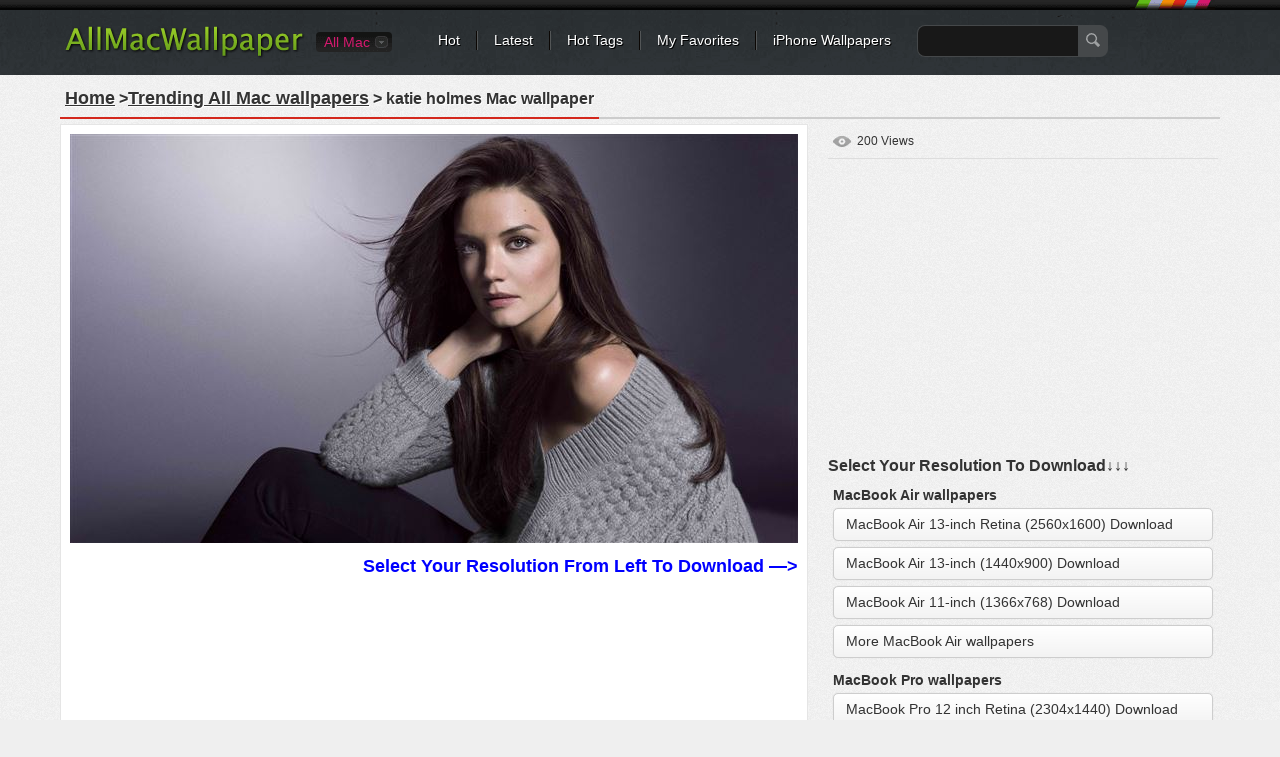

--- FILE ---
content_type: text/html; charset=utf-8
request_url: https://www.allmacwallpaper.com/mac-wallpaper/katie-holmes/26296
body_size: 10886
content:

<!DOCTYPE html PUBLIC "-//W3C//DTD XHTML 1.0 Transitional//EN" "http://www.w3.org/TR/xhtml1/DTD/xhtml1-transitional.dtd">
<html xmlns="http://www.w3.org/1999/xhtml">
<head>
<meta http-equiv="Content-Type" content="text/html; charset=utf-8" />

    <title>katie holmes Mac Wallpaper Download | AllMacWallpaper</title>
    <meta name="description" content="Download katie holmes Mac  Wallpaper, More Popular Mac Wallpapers Free HD Wait For You." />
    <meta name="keywords" content="katie holmes , Mac wallpaper,Mac wallpaper , Celebrities Mac  Wallpaper" />
	<link rel="preload" as="image" href="https://res.allmacwallpaper.com/pic/Thumbnails/26296_728.jpg" fetchpriority="high" type="image/jpeg" >
	<link rel="canonical" href="https://www.allmacwallpaper.com/mac-wallpaper/katie-holmes/26296" />
<meta property="og:title" content="katie holmes mac Wallpapers" />
<meta property="og:type" content="article" />
<meta property="og:url" content="https://www.allmacwallpaper.com/mac-wallpaper/katie-holmes/26296" />
<meta property="og:image" content="//res.allmacwallpaper.com/get/Retina-MacBook-Air-13-inch-wallpapers/katie-holmes-2560x1600/26296-11.jpg" />
<meta property="og:site_name" content="allmacwallpaper" />
<meta property="og:description" content="Free download the katie holmes wallpaper ,beaty your mac book . #Celebrities" /><script type="application/ld+json">{"@context":"http://schema.org","@type":"WebPage","@id":"https://www.allmacwallpaper.com/mac-wallpaper/katie-holmes/26296#webpage","name":"Painting katie holmes Mac Wallpaper Download | AllMacWallpaper","url":"https://www.allmacwallpaper.com/mac-wallpaper/katie-holmes/26296","dateModified":"2022-09-12","datePublished":"2022-09-12","isPartOf":{"@type":"WebSite","@id":"https://www.allmacwallpaper.com/#WebSite","name":"AllMacWallpaper","url":"https://www.allmacwallpaper.com/"},"breadcrumb":{"@type":"BreadcrumbList","@id":"https://www.allmacwallpaper.com/mac-wallpaper/katie-holmes/26296#BreadcrumbList","itemListElement":[{"@type":"ListItem","item":{"@type":"ListItem","@id":"https://www.allmacwallpaper.com/#ListItem","name":"Home","url":"https://www.allmacwallpaper.com/"},"position":1},{"@type":"ListItem","item":{"@type":"ListItem","@id":"https://www.allmacwallpaper.com/mac-wallpapers#ListItem","name":"All Mac Hot Wallpapers","url":"https://www.allmacwallpaper.com/mac-wallpapers"},"position":2},{"@type":"ListItem","item":{"@type":"ListItem","@id":"https://www.allmacwallpaper.com/mac-wallpaper/katie-holmes/26296#ListItem","name":"Painting katie holmes Mac Wallpaper Download | AllMacWallpaper","url":"https://www.allmacwallpaper.com/mac-wallpaper/katie-holmes/26296"},"position":3}]},"primaryImageOfPage":{"@type":"ImageObject","@id":"https://res.allmacwallpaper.com/get/Retina-MacBook-Air-13-inch-wallpapers/katie-holmes-2560x1600/26296-11.jpg#PrimaryImageOfPage","contentUrl":"https://res.allmacwallpaper.com/get/Retina-MacBook-Air-13-inch-wallpapers/katie-holmes-2560x1600/26296-11.jpg","caption":"katie holmes All Mac wallpaper","representativeOfPage":true}}</script>
 
<link rel="dns-prefetch" href="//res.allmacwallpaper.com/" />
<link rel="dns-prefetch" href="//googleads.g.doubleclick.net" />
<link rel="dns-prefetch" href="//pagead2.googlesyndication.com" />
<link rel="dns-prefetch" href="//www.googletagservices.com" />
<link rel="dns-prefetch" href="//www.google-analytics.com" />
<link rel="dns-prefetch" href="//cdn.ampproject.org" />
<link rel="dns-prefetch" href="//adservice.google.com" />
<link rel="dns-prefetch" href="//tpc.googlesyndication.com" />
<link rel="dns-prefetch" href="//ade.googlesyndication.com" />
<link rel="dns-prefetch" href="//stats.g.doubleclick.net" />
<link rel="dns-prefetch" href="//fonts.googleapis.com" />
<link rel="dns-prefetch" href="//www.googletagservices.com" />
<link rel="dns-prefetch" href="//googleads.g.doubleclick.net" />
<style>
/* css reset */
body,div,dl,dt,dd,ul,ol,li,h1,h2,h3,h4,h5,h6,pre,form,fieldset,input,textarea,p,blockquote,th,td,a{ margin:0; padding:0; outline:none;}
h1, h2, h3, h4, h5, h6{ font-weight:normal; font-size:100%;}
address,caption,cite,code,dfn,em,th,var { font-weight:normal; font-style:normal;} 
table{ border-collapse:collapse; border-spacing:0;}
fieldset,img,abbr,acronym{border:0;}
input,textarea,select,button{ font-family:Helvetica, "Lucida Grande", Tahoma, Verdana, Arial, sans-serif; font-size:12px; color:#333;}
caption,th{ text-align:left;}
q:before, q:after{ content: '';}
ul,ol,dl{ list-style:none;}
.clearfix:after{content:"."; display:block; height:0; clear:both; visibility:hidden;}
.clearfix{display:inline-block;}
/* Hide from IE Mac \*/
.clearfix {display:block;}
/* End hide from IE Mac */

.newnav {margin:0px 0 0 60px;}

/*common style*/
body{ background:url(//res.allmacwallpaper.com/content/images/bg_body.png) repeat #EFEFEF; font:normal 12px/1.5 Helvetica, "Lucida Grande", Tahoma, Verdana, Arial, sans-serif; color:#333;}
a:link,a:visited{ text-decoration:none; color:#333;}
a:hover,a:active{ color:#659C1B;}
.noPadding{ padding:0 !important;}
.noMargin{ margin:0 !important;}

.h1L{
            float: left;
            /*display: inline-block;*/
            width: 90%;
            overflow: hidden;
            /*dborder-bottom: 3px solid red;*/
}
.h1L a{margin-right:5px;padding:3px}
.h1R{
            /*display: inline-block;*/
            float: right;
            position: relative;
            width: 10%;
            text-align: right;
}
.h1R span{color:#333;border: 1px solid rgb(27, 149, 224);border-radius: 5px;padding:1px 2px 1px 2px;}
.h1R div{background:url(//res.allmacwallpaper.com/content/images/down20.png?v=1) center no-repeat ;height:16px;}
.spanbtn{color:#333;border: 1px solid #FF0000;border-radius: 5px;padding:1px 5px 1px 5px;font-size:20px;}

/*header*/
#headerWrapper,#header{ height:75px; background:url(//res.allmacwallpaper.com/content/images/bg_header.png) repeat-x #2E3336;}
#header{ width:1200px; margin:0 auto;}
.logo{ float:left; margin:25px 0 0 25px;}
.nav{ margin:0 25px 0 300px; padding-top:31px; background:url(//res.allmacwallpaper.com/content/images/sprites.png) no-repeat right -40px;}
.nav li{ float:left; background:url(//res.allmacwallpaper.com/content/images/sprites.png) no-repeat right 0; padding:0 18px 0 16px; line-height:18px; white-space:nowrap;}
.nav li.last{ background:none; padding-right:0;}
.nav a{ color:#FFF; font-size:14px; text-shadow:#000 1px 1px 0;}
.nav a:hover{ color:#FF0;}
.search{ float:left; margin:-6px 0 0 10px;}
.searchInput{ float:left; border:1px solid #45484A; background:#181818; padding:5px; height:20px; width:150px; border-radius:8px 0 0 8px; -moz-border-radius:8px 0 0 8px; border-right:none; color:#CCC; font-size:14px;}
.searchBtn{ float:left; background:url(//res.allmacwallpaper.com/content/images/sprites.png) no-repeat -662px 8px #45484A; height:32px; width:30px; border:none; border-radius:0 8px 8px 0; -moz-border-radius:0 8px 8px 0; padding:0; cursor:pointer;}

.siteSwitch{ float:left; margin:32px 30px 0 10px; position:relative; z-index:1; font-size:14px;}
.siteSwitch .current{ cursor:pointer; float:left; height:20px; color:#D41A6E; padding:0 22px 0 8px; background:url(//res.allmacwallpaper.com/content/images/sprites.png?v0319) no-repeat right -420px; border-radius:4px; -moz-border-radius:4px; line-height:20px; min-width:30px;}
.siteSwitch .current:hover{ color:#FF0; background-position:right -450px;}
.siteSwitch .selector{ position:absolute; top:-4px; left:0; width:118px; padding:2px 0; border:1px solid #000; background-color:#131313; background-image:-webkit-gradient(linear,left top,left bottom,from(#131313),to(#242424)); background-image:-webkit-linear-gradient(top,#131313,#242424); background-image:-moz-linear-gradient(top,#131313,#242424); background-image:-ms-linear-gradient(top,#131313,#242424); background-image:-o-linear-gradient(top,#131313,#242424); background-image:linear-gradient(top,#131313,#242424); border-radius:4px; -moz-border-radius:4px;}
.siteSwitch .selector li{ line-height:18px; overflow:hidden; padding:1px 0;}
.siteSwitch .selector a{ display:block; height:20px; color:#D41A6E; text-indent:6px;}
.siteSwitch .selector a:hover{ background:#000; color:#FF0;}

.deviceSelector{ margin:15px 25px 0 25px; background:#FFF; border:1px solid #E5E5E5; text-shadow:#FFF 1px 1px 0; border-radius:6px; padding:15px; text-align:center; position:relative; z-index:1;}
.deviceArrow{ display:block; position:absolute; top:-35px; left:270px; width:45px; height:50px; background:url(//res.allmacwallpaper.com/content/images/device_arrow.png) no-repeat;}
.deviceSelector dt{ font-size:15px; padding-bottom:10px;}
.deviceSelector dd{ display:inline-block; +display:inline; zoom:1; padding:0 5px; white-space:nowrap; font-size:13px;}
.deviceSelector dd a{ float:left; border:1px solid #FFF; border-radius:5px; padding:80px 8px 5px 8px; display:block; background:url(//res.allmacwallpaper.com/content/images/devices.jpg) no-repeat;}
.deviceSelector dd a:hover{ border:1px solid #E1E1E1;}
.deviceSelector .s1 a{ background-position:center 0;}
.deviceSelector .s2 a{ background-position:center -100px;}
.deviceSelector .s3 a{ background-position:center -200px;}
.deviceSelector .s4 a{ background-position:center -300px;}

/*footer*/
#footerWrapper{ background:url(//res.allmacwallpaper.com/content/images/bg_footer.png) repeat-x #4B4F53; height:80px; margin-top:25px;}
#footer{ width:1160px; background:url(//res.allmacwallpaper.com/content/images/bg_footer.png) repeat-x #4B4F53; height:80px; margin:10px auto 0 auto; color:#AAA; text-shadow:#333 1px 1px 0; white-space:nowrap;}
#footer ul{ height:80px; overflow:hidden; margin:0 auto; }
#footer li{ float:left; margin-top:18px;}
#footer li ul{ width:auto; height:auto; line-height:1.2; padding:5px 0; margin-right:20px;}
#footer li li{ border-left:1px solid #666; padding:0 12px; margin:0 0 3px 0;}
#footer li li.first{ padding-left:0; border-left:none;}
#footer a{ color:#DDD;}
#footer a:hover{ color:#FF0;}
#footer .socialBtn { margin:18px 6px 0 6px; height:32px;}
#footer .socialBtn a{ display:block; width:32px; height:32px; text-indent:-999em; overflow:hidden; background:url(//res.allmacwallpaper.com/content/images/sprites.png) no-repeat;}
#footer .s1 a{ background-position:-280px 0;}
#footer .s2 a{ background-position:-320px 0;}
#footer a.go2Top{ float:right; margin:-96px 0 0 0; width:55px; height:32px; background:url(//res.allmacwallpaper.com/content/images/sprites.png) no-repeat -360px 0; color:#FFF; text-shadow:#000 1px 1px 0; text-indent:20px; line-height:20px;}
#footer a.go2Top:hover{ color:#FF0;}

/*main*/
#wrapper{ min-height:640px; margin:0 auto; width:1200px; padding-bottom:10px;}
.filters{ margin:15px 20px 0 20px; background:url(//res.allmacwallpaper.com/content/images/bg_filters.png) repeat #F4F4F4; border:1px solid #E5E5E5; text-shadow:#FFF 1px 1px 0; padding:10px 15px;}
.resultNum{ float:left; padding:2px 3px; font-size:24px; font-family:Georgia;}
.resultInfo{ float:left; padding:2px 15px;}
.resultInfo strong{ font-size:14px;}
.filtersCol{ float:right; margin:5px 0;}
.filtersCol dl{ float:left; height:28px; padding:2px 0; border-radius:5px; -moz-border-radius:5px; background:url(//res.allmacwallpaper.com/content/images/sprites.png) no-repeat right -120px; margin-right:8px;  position:relative; z-index:100;}
.filtersCol dt{ float:left; height:28px; border-radius:5px 0 0 5px; -moz-border-radius:5px 0 0 5px; background:url(//res.allmacwallpaper.com/content/images/sprites.png) no-repeat right -160px; line-height:28px; color:#F0F0F0; padding:0 8px; text-shadow:#333 1px 1px 0;}
.filtersCol dd.selected{ float:left; height:26px; background:url(//res.allmacwallpaper.com/content/images/sprites.png) no-repeat right -200px; border:1px solid #B3B3B3; border-left:none; border-radius:0 5px 5px 0; -moz-border-radius:0 5px 5px 0; margin-right:-2px;}
.filtersCol dd.selected a{ display:block; height:26px; padding:0 20px 0 8px; line-height:26px; min-width:32px;}
.filtersCol dd.cate a{ min-width:45px;}
.filtersCol .filter{ clear:both;}
.filtersCol .filter ul{ visibility:hidden; min-width:100%; background:#FEFEFE; border:1px solid #B3B3B3; border-top:none; position:absolute; z-index:100; top:29px; border-radius:0 0 5px 5px; -moz-border-radius:0 0 5px 5px; box-shadow:1px 1px 2px rgba(0, 0, 0, 0.1); -moz-box-shadow:1px 1px 2px rgba(0, 0, 0, 0.1); -webkit-box-shadow:1px 1px 2px rgba(0, 0, 0, 0.1); padding:8px 0;}
.filtersCol .expanded .filter ul{ visibility:visible;}
.filtersCol .expanded dt{ border-radius:5px 0 0 0; -moz-border-radius:5px 0 0 0;}
.filtersCol .expanded dd.selected{ border-radius:0 5px 0 0; -moz-border-radius:0 5px 0 0;}
.filtersCol .filter a{ padding:1px 10px 2px 10px; display:block; white-space:nowrap;}
.filtersCol .filter .current a{ color:#659C1B; font-weight:bold;}
.filtersCol .filter a:hover,.filtersCol .filter .current a:hover{ background:#4F5253; color:#FFF; text-shadow:#000 1px 1px 0;}
.filtersCol dd.page{ border:1px solid #B3B3B3; border-radius:5px; -moz-border-radius:5px;}
.filtersCol dd.page a{ min-width:24px;}
.filtersCol .expanded dd.page{ border-radius:5px 5px 0 0; -moz-border-radius:5px 5px 0 0;}
.filtersCol .btn{ float:left; margin-top:4px;}
.filtersCol .btn a{ display:block; width:26px; height:26px; background:url(//res.allmacwallpaper.com/content/images/sprites.png) no-repeat -200px 0; text-indent:-999em; overflow:hidden; transition-duration:0.3s; transition-timing-function:ease-in; -webkit-transition-duration:0.3s; -webkit-transition-timing-function:ease-in; -moz-transition-duration:0.3s; -moz-transition-timing-function:ease-in;}
.filtersCol .btn:hover a{ transform:rotate(180deg); -webkit-transform:rotate(180deg); -moz-transform:rotate(180deg);}

.lists{ margin:3px 0; padding:0 12px;}
.lists dl{ float:left; padding-bottom:9px; background:url(//res.allmacwallpaper.com/content/images/bg_list.png) no-repeat right bottom; margin:6px 8px; vertical-align:middle;}
.lists dl img{ display:block; width:100%;}
.lists dt{ padding:7px 7px 0 7px; border:1px solid #E5E5E5; border-bottom:none; background:#FFF; font:0/0 Arial; width:360px; height:212px; overflow:hidden; text-align:center;}
.lists dd{ border:1px solid #E5E5E5; border-top:none; background:#FFF; padding:7px 7px 0 7px; height:48px; font-size:12px; color:#666;}
.lists a:link,.lists a:visited{ color:rgb(27, 149, 224);}
.lists a:hover,.lists a:active{ color:#659C1B;}
.lists .listAdsense{ background:none; text-align:center; padding:0; background:#FFF; border:1px solid #E5E5E5; margin-bottom:15px;}
.lists .listAdsense dt{ background:none; width:auto; border:none;}
.lists .listAdsense dd{ display:inline-block; border:none; height:256px; overflow:hidden; width:360px; padding:7px; line-height:0;}
.lists .listAdsense dd:first-child{ float:left;}
.lists .listAdsense dd:last-child{ float:right;}
.listAdsenseFull{ text-align:center; margin:3px 0; padding:0 20px;clear:both;}
.listAdsenseFull.bottom{ padding-top:20px;}
.lists .title{ display:block; width:100%; text-transform:capitalize; height:18px; overflow:hidden; line-height:1.2; padding-top:2px;}
.lists .favorite{ float:right; background:url(//res.allmacwallpaper.com/content/images/sprites.png) no-repeat 0 -116px; text-indent:12px; margin-right:10px;}
.lists .views{ float:right; background:url(//res.allmacwallpaper.com/content/images/sprites.png) no-repeat 0 -156px; text-indent:16px;}
.pageList { float:right;margin:0 20px; letter-spacing:0; text-align:center;width:760px;}
.pageList a,.pageList .current{ display:inline-block; margin:0 6px; padding:0 8px; line-height:30px; font-size:14px; min-width:14px; border:1px solid #CCC; text-shadow:1px 1px 0 #FFF;
background:#FEFEFE;
background: -webkit-gradient(linear, left top, left bottom, from(#FEFEFE), to(#E3E3E3));
background: -webkit-linear-gradient(#FEFEFE, #E3E3E3);
background: -moz-linear-gradient(top, #FEFEFE, #E3E3E3);
background: -ms-linear-gradient(#FEFEFE, #E3E3E3);
background: -o-linear-gradient(#FEFEFE, #E3E3E3);
background: linear-gradient(#FEFEFE, #E3E3E3);
-webkit-border-radius:30px; 
-moz-border-radius:30px;
border-radius:30px;
-webkit-box-shadow:0 1px 0 rgba(204, 204, 204, 0.65);
-moz-box-shadow:0 1px 0 rgba(204, 204, 204, 0.65);
box-shadow:0 1px 0 rgba(204, 204, 204, 0.65);
}
.pageList .current{ border-color:#85B53C; font-weight:bold; color:#588318;}
.pageList .prev{ float:left; padding:0 10px;}
.pageList .next{ float:right; padding:0 10px;}
.listloading{ clear:both; padding:5px 8px; background:url(//res.allmacwallpaper.com/content/images/bg_filters.png) repeat; border:1px solid #E5E5E5; height:26px; margin:10px 25px; letter-spacing:0; line-height:24px; font-size:14px; border-radius:5px; -moz-border-radius:5px; text-shadow:#fff 1px 1px 0; text-align:center;}

/*subpage*/

.pageHeader{ margin:5px 20px; border-bottom:2px solid #CCC; text-shadow:#FFF 1px 1px 0;}
.pageHeader .title{ float:left; margin-bottom:-2px; border-bottom:2px solid #D3271C; padding:5px; font-weight:bold; font-size:16px;}
.pageHeader .share{ float:right; text-transform:uppercase; margin:6px 6px 0 0;}
.colMore{ float:right; margin:8px 10px 0 0; font-size:14px; text-transform:uppercase; background:url(//r1.ilikewallpaper.net/content/images/icon_col_more.png) no-repeat right center; 
padding-right:15px;}
.wallpaperMain{ float:left; width:748px; margin-left:20px;}
.wallpaperMainEntry{ width:728px; padding:9px; border:1px solid #E5E5E5; background:#FFF;}
.wallpaperShare{ margin-top:10px;}
.wallpaperGuide{ margin-top:10px;}
.wallpaperGuide .qrCode{ float:right; margin:-9px;}
.wallpaperGuide p{ line-height:1.8; padding:2px 0 5px 5px;}

.wallInfo{ float:left; width:390px; margin-left:20px;}
.wallInfo dl{ border-bottom:1px solid #DDD; padding:8px 5px;}
.wallInfo dt{ float:left; text-indent:-999em; overflow:hidden; width:24px; height:18px; background:url(//res.allmacwallpaper.com/content/images/sprites.png) no-repeat;}
.wallInfo .favorites dt{ background-position:-200px -118px;}
.wallInfo .favorites dt.done{ background-position:-300px -118px;}
.wallInfo .favorites .add{ float:right; padding:0 5px; color:#666;}
.wallInfo .favorites:hover{ background:#FFF; cursor:pointer;}
.wallInfo .views dt{ background-position:-200px -156px;}
.wallInfo .url dt{ background-position:-200px -200px;}
.wallInfo .color dt{ background-position:-200px -240px;}
.wallInfo .resolution{ padding-top:5px;}
.wallInfo .resolution a{ display:block; margin-top:6px; padding:5px 12px; font-size:14px; border-radius:5px; background:#FFF; border:1px solid #CDCDCD;
background: -webkit-gradient(linear, left top, left bottom, from(#FFF), to(#F3F3F3));
background: -webkit-linear-gradient(#FFF, #F3F3F3);
background: -moz-linear-gradient(top, #FFFFFF, #F3F3F3);
background: -ms-linear-gradient(#FFF, #F3F3F3);
background: -o-linear-gradient(#FFF, #F3F3F3);
background: linear-gradient(#FFF, #F3F3F3);
-webkit-box-shadow:0px 0 1px rgba(0, 0, 0, 0.15);
-moz-box-shadow:0px 0 1px rgba(0, 0, 0, 0.15);
box-shadow:0px 0 1px rgba(0, 0, 0, 0.15);}
.wallInfo .resolution a.current{ color:#588318; border-color:#85B53C;}
.downloadList{ padding:5px;}
.downloadList h3{ font-size:14px; padding-top:5px; line-height:1;}
.wallInfo .author dt{ background-position:-400px -119px;}
.wallInfo .author dt{ background-position:-400px -119px;}
.wallInfo .url input{ background:none; border:none; margin:0; padding:0;}
.wallInfo .color dd a{ float:left; width:32px; height:12px; text-indent:-999em; overflow:hidden; margin-top:3px; background-image:url(//res.allmacwallpaper.com/content/images/sprites.png); background-position:0 -400px; background-repeat:no-repeat;}
.wallInfo .color dd a:hover{ -webkit-transform: scale(1.1); -moz-transform: scale(1.1); -o-transform: scale(1.1); transform: scale(1.1); box-shadow:1px 1px 2px rgba(0, 0, 0, 0.3); -moz-box-shadow:1px 1px 2px rgba(0, 0, 0, 0.3);}
.wallInfo .color dd a:first-child{ -moz-border-radius:3px 0 0 3px; border-radius:3px 0 0 3px;}
.wallInfo .color dd a:last-child{ -moz-border-radius:0 3px 3px 0; border-radius:0 3px 3px 0;}
.wallInfo .color .black{ background-color:#000;}
.wallInfo .color .gray{ background-color:#CCC;}
.wallInfo .color .white{ background-color:#FFF;}
.wallInfo .color .black{ background-color:#000;}
.wallInfo .color .orange{ background-color:#F90;}
.wallInfo .color .yellow{ background-color:#FF0;}
.wallInfo .color .green{ background-color:#0A0;}
.wallInfo .color .red{ background-color:#E00;}
.wallInfo .color .blue{ background-color:#32CEFF;}
.wallInfo .color .brown{ background-color:#B87250;}
.wallInfo .color .cyan{ background-color:#2E4565;}
.wallInfo .color .purple{ background-color:#60C;}
.wallInfo .color .pink{ background-color:#F3F;}
.wallInfo .color .gold{ background-color:#F49018;}
.wallInfo dl.tags{ border-top:1px solid #DDD; border-bottom:none;}
.wallInfo .tags dt{ display:none;}
.wallInfo .tags dd{ float:left; margin:4px 8px 3px 0; }
.wallInfo .tags a{ float:left; background:url(//res.allmacwallpaper.com/content/images/sprites.png) no-repeat right -300px; padding-right:6px; height:22px; text-shadow:#FFF 1px 1px 0; cursor:pointer; white-space:nowrap;}
.wallInfo .tags a:hover{ background-position:right -330px; color:#3F5C12;}
.wallInfo .tags i{ height:12px; background:#AAA; color:#FFF; border-radius:3px; -moz-border-radius:3px; font-size:10px; line-height:12px; margin:4px 0 0 5px; padding:0 2px; text-shadow:none; font-style:normal;}
.wallInfo .tags a:hover i{ background:#73A822;}
.wallInfo .tags em{ float:left; height:22px; background:url(//res.allmacwallpaper.com/content/images/sprites.png) no-repeat -758px -300px; padding-left:16px;}
.wallInfo .tags a:hover em{ background:url(//res.allmacwallpaper.com/content/images/sprites.png) no-repeat -758px -330px;}

.wallTips{ margin:10px 6px; padding:0 12px 5px 18px; background:url(//res.allmacwallpaper.com/content/images/ico_tips.png) no-repeat; color:#999; text-shadow:1px 1px 0 #FFF;}

/*pop*/
.overlayer{ width:100%; height:100%; background:#000; filter:Alpha(opacity=50); -moz-opacity:.50; opacity:0.50; position:fixed; z-index:999; top:0; left:0;}
.popup{ position:fixed; z-index:1000; top:50%; left:50%; margin:-150px 0 0 -305px; width:600px; min-height:200px; border:7px solid #2C3134; border-radius:10px; -moz-border-radius:10px; background:url(//res.allmacwallpaper.com/content/images/bg_body.png) repeat;}
.popup .close{ position:absolute; top:-16px; right:-16px; width:29px; height:29px; display:block; text-indent:-999em; overflow:hidden; background:url(//res.allmacwallpaper.com/content/images/sprites.png) no-repeat -300px -300px;}
.popTitle{ font-size:20px; padding:10px 5px 5px 5px; margin:0 15px; text-shadow:#FFF 1px 1px 0;}
.tagCloud{ padding:5px 20px 20px 20px; line-height:1.2;}
.tagCloud a{ margin:0 6px; color:#598A17; white-space:nowrap;}
.tagCloud a:hover{ background:#598A17; color:#FFF;}

/*normal page*/
#main{ margin:15px auto 0 auto;}
.favoritesList{ text-align:left; margin:0 20px;}
.favoritesList dl{ margin:5px 12px;}

.socialShare{ width:310px; height:20px; padding:10px 5px; background:rgba(255, 255, 255, 0.3); border-radius:3px; -moz-border-radius:3px;}
.socialShare li{ float:left; padding:0 5px;}

.swichTips{ background:#FFFFCC; border-radius:0 0 10px 10px; box-shadow:0 1px 1px rgba(0, 0, 0, 0.22), 0 0 20px #F9DC91 inset; font-size:15px; margin-bottom:15px; padding:10px 25px;}
.swichTips .close{ margin-left:15px; font-size:12px; color:#666; cursor:pointer; background:url(//res.allmacwallpaper.com/content/images/close_tips.png) no-repeat left center; padding-left:12px;}
#subpage .swichTips{ text-align:center;}

.prevnext{ margin-top:5px; position:relative; z-index:1;}
.prevnext li{ float:left; background:#FFF; width:176px; padding:5px; margin:5px 0; box-shadow:0 1px 2px rgba(0, 0, 0, 0.07);}
.prevnext .next{ float:right; margin-left:8px;}
.prevnext img{ display:block; width:176px;}
.prevnext li a{ display:block; position:relative;}
.prevnext li a strong { width:100%; height:100%; top:0; left:0; position:absolute; text-indent:-999em; overflow:hidden; background:none;}
.prevnext li a:hover img{opacity:0.5; filter:Alpha(opacity=50);}
.prevnext .prev a:hover strong{ background:url(//res.allmacwallpaper.com/content/images/btn_prevnext.png) no-repeat 0 center;}
.prevnext .next a:hover strong{ background:url(//res.allmacwallpaper.com/content/images/btn_prevnext.png) no-repeat -176px center;}
.prevnext .none{ width:176px; height:100%; top:5px; position:absolute; background:#F9F9F9; background:rgba(255, 255, 255, 0.6); color:#AAA; padding:0 5px; text-align:center; box-shadow:0 1px 2px rgba(0, 0, 0, 0.07);}
.prevnext .none i{ position:absolute; width:175px; top:50%; left:0; margin-top:-20px; font-style:normal;}
.prevnext .prev .none{ right:0;}
.prevnext .next .none{ left:0;}

.wallpaperMainMore{ margin:5px -10px; position:relative; z-index:1;}
.wallpaperMainMore h3{ margin:10px 10px 0 10px; font-size:16px; font-weight:bold;}
.wallpaperMainMore h3:before{ content:" "; display:inline-block; width:6px; height:6px; border-radius:50%; background:#D3271C; overflow:hidden; vertical-align:middle; margin-right:5px;}
.wallpaperMainMore li{ float:left; background:#FFF; width:225px; padding:5px; margin:10px; box-shadow:0 1px 2px rgba(0, 0, 0, 0.07);}
.wallpaperMainMore img{ display:block; width:225px;}
.wallpaperMainMore li a{ display:block; position:relative; color:#666;}
.wallpaperMainMore li a:hover{ color:#659C1B;}
.wallpaperMainMore li a:hover img{opacity:0.5; filter:Alpha(opacity=50);}
.wallpaperMainMore li span{ width:225px; overflow:hidden; display:block; white-space:nowrap; text-overflow:ellipsis; margin-top:3px;}

.downloading{ position:fixed; background:rgba(0,0,0,0.6); width:100%; height:100%; left:0; top:0; right:0; bottom:0; z-index:9999;}
.downloadingLayer{ position:absolute; padding:10px; width:742px; min-height:200px; left:50%; top:50%; transform:translate(-50%, -50%); -webkit-transform:translate(-50%, -50%); background:#EFEFEF; border:5px solid #FFF;}
.downloadingLayer .close{ display:block; position:absolute; right:-18px; top:-18px; background:#000; border:2px solid #FFF; width:30px; height:30px; border-radius:50%; text-align:center; line-height:30px; color:#FFF; font-size:20px; cursor:pointer; box-shadow:0 1px 2px rgba(0, 0, 0, 0.45);}
.downloadingLayer .close:hover{ background:#C00;}
.downloadingLayer .close:before,.downloadingLayer .close:after{ display:block; content:" "; width:2px; height:18px; background:#FFF; overflow:hidden; transform:rotate(45deg); -moz-transform:rotate(45deg); -webkit-transform:rotate(45deg); -o-transform:rotate(45deg); position:absolute; top:6px; right:14px;}
.downloadingLayer .close:after{ transform:rotate(-45deg); -moz-transform:rotate(-45deg); -webkit-transform:rotate(-45deg); -o-transform:rotate(-45deg);}
.downloadingTitle{ text-align:center; font-size:18px; font-weight:bold;}
.downloadingGoogle{ width:728px; height:90px; margin:10px auto 0 auto; background:#FFF;}
.downloadingMore{ margin-top:10px; position:relative; z-index:1;}
.downloadingMore h3{ margin:0 10px; font-size:16px; font-weight:bold;}
.downloadingMore h3:before{ content:" "; display:inline-block; width:6px; height:6px; border-radius:50%; background:#D3271C; overflow:hidden; vertical-align:middle; margin-right:5px;}
.downloadingMore li{ float:left; background:#FFF; width:225px; padding:5px; margin:6px; box-shadow:0 1px 2px rgba(0, 0, 0, 0.07);}
.downloadingMore img{ display:block; width:225px;}
.downloadingMore li a{ display:block; position:relative; color:#666;}
.downloadingMore li a:hover{ color:#659C1B;}
.downloadingMore li a:hover img{opacity:0.5; filter:Alpha(opacity=50);}
.downloadingMore li span{ width:225px; overflow:hidden; display:block; white-space:nowrap; text-overflow:ellipsis; margin-top:3px;}
.downloadingBtn{ text-align:center; padding:10px;}
.downloadingBtn a{ display:inline-block; background:url(//res.allmacwallpaper.com/content/images/btns_pinterest.png) no-repeat; padding-right:10px;}
.downloadingBtn a span{ float:left; height:43px; background:url(//res.allmacwallpaper.com/content/images/btns_pinterest.png) no-repeat; padding:0 5px 0 36px; cursor:pointer; font-size:20px; color:#FFF; line-height:38px; text-shadow:0 -1px 1px rgba(74,119,19,0.95);}
.downloadingBtn a.pinterest{ background-position:right -100px;}
.downloadingBtn a.pinterest:hover{ background-position:right -150px;}
.downloadingBtn a.pinterest span{ background-position:0 0; text-shadow:0 -1px 1px rgba(154,45,36,0.95);}
.downloadingBtn a.pinterest:hover span{ background-position:0 -50px;}
</style>
<link rel="dns-prefetch" href="//res.allmacwallpaper.com" />
<link rel="dns-prefetch" href="//googleads.g.doubleclick.net" />
<link rel="dns-prefetch" href="//pagead2.googlesyndication.com" />
<link rel="dns-prefetch" href="//www.googletagservices.com" />
<link rel="dns-prefetch" href="//www.google-analytics.com" />

<script type="text/javascript" src="//res.allmacwallpaper.com/scripts/jquery-1.7.1.min.js?v=1112" defer></script>
<script type="text/javascript" src="//res.allmacwallpaper.com/scripts/iWallpaper.js?v=1112" defer></script>

    <script type="text/javascript">
        var wallId = '26296';
        $(document).ready(function () {
            var ids = readCookie('Favorites');
            if (!ids) {
                ids = '';
            }
            var arr = ids.split(',');
            var flag = false;
            for (var i = 0; i < arr.length; i++) {
                if (arr[i] == wallId) {
                    flag = true;
                    break;
                }
            }
            if (flag) {
                $('#dlRemoveFav').show();
            }
            else {
                $('#dlAddFav').show();
            }
            $('#dlRemoveFav').click(function () {
                for (var i = 0; i < arr.length; i++) {
                    if (arr[i] == wallId) {
                        arr.splice(i, 1);
                        break;
                    }
                }
                $('#dlRemoveFav').hide();
                $('#dlAddFav').show();
                $('.favorites dd span').text($('.favorites dd span').first().text() * 1 - 1);
                createCookie("Favorites", arr.join(','), 365);
            });
            $('#dlAddFav').click(function () {
                arr.push(wallId);
                $('#dlRemoveFav').show();
                $('#dlAddFav').hide();
                $('.favorites dd span').text($('.favorites dd span').first().text() * 1 + 1);
                $.get('/Service/PlusFavorites/' + wallId);
                createCookie("Favorites", arr.join(','), 365);
            });
            $.get('/Service/PlusViews/' + wallId, function (result) {
                $('dl.views dd span').text(result.ViewTimes);
                $('.favorites dd span').text(result.Favorited);
            });
            if (window.screen.width < 1200) {
                $('.pageControl').hide();
            }
        });
    </script>

<script  data-ad-client="ca-pub-7885154074221123" async src="//pagead2.googlesyndication.com/pagead/js/adsbygoogle.js?client=ca-pub-7885154074221123" crossorigin="anonymous"></script>
<script  type="text/javascript" src="https://r1.ilikewallpaper.net/scripts/lazysizes.min.js" async></script>
<script type="text/javascript">
window.lazySizesConfig = window.lazySizesConfig || {};
lazySizesConfig.loadMode = 1;
</script>
<link rel="shortcut icon" href="//res.allmacwallpaper.com/content/images/icon.png" >
</head>
<body>
<a name="top"></a>
<div id="headerWrapper">
	<div id="header">
		<h2 class="logo"><a href="/" title="All Mac Wallpaper" ><img src="//res.allmacwallpaper.com/content/images/logo.png" width="241" height="34" alt="All Mac Wallpaper" /></a></h2>
		<div class="siteSwitch">
			<a href="javascript:" class="current" id="ddFwVersion" FwVersion="mac">All Mac</a>
		</div>
		<ul class="nav">
			<li><a href="/mac-wallpapers">Hot</a></li>
			<li><a href="/mac-wallpapers/Date">Latest</a></li>
			<li><a href="/hot-tags">Hot Tags</a></li>
			<li ><a href="/favorites">My Favorites</a></li>
			<li class="last"><a href="https://www.ilikewallpaper.net/iphone-iwallpapers/" title="iphone wallpapers">iPhone Wallpapers</a></li>
			<li class="last">
				<div class="search">
					<input type="text" class="searchInput" />
					<input type="button" value=" " class="searchBtn" />
				</div>
			</li>
		</ul>
	</div>
</div>
<div id="wrapper" class="clearfix">
    <dl class="deviceSelector" id="ulFwVersion" style="display:none">
	    <dt><i class="deviceArrow"></i><strong>What are you looking for?</strong> AllMacWallpaper provides wallpapers for your following Macs:</dt>
	    <dd class="s3"><a href="/macbook-air-wallpapers" title="MacBook Air Wallpapers">MacBook Air Wallpapers</a></dd>
	    <dd class="s2"><a href="/macbook-pro-wallpapers" title="MacBook Pro Wallpapers">MacBook Pro Wallpapers</a></dd>
	    <dd class="s4"><a href="/imac-wallpapers" title="iMac Wallpapers">iMac Wallpapers</a></dd>
	    <dd class="s2"><a href="/mac-wallpapers" title="All Mac Wallpapers">All Mac Wallpapers</a></dd>
    </dl>
    
<div class="pageHeader clearfix">
    <h1 class="title"><a href="/" title="All Mac Wallpapers" style="text-decoration:underline;font-size:18px;" >Home</a> &gt;<a style="text-decoration:underline;font-size:18px;" title="Trending All Mac wallpapers" href="/mac-wallpapers">Trending All Mac wallpapers</a> &gt;&nbsp;katie holmes Mac wallpaper</h1>
    <div class="share">
        <!-- Go to www.addthis.com/dashboard to customize your tools -->

    </div>
</div>
<div class="wallpaperMain">
    <div class="wallpaperMainEntry" itemscope itemtype="http://schema.org/ImageObject">
		<meta itemprop="representativeOfPage" content="True">
		<meta itemprop="width" content="2560">
		<meta itemprop="height" content="1600">
		<meta itemprop="name" content="katie holmes mac wallpaper">
        <a href="//res.allmacwallpaper.com/get/Retina-MacBook-Air-13-inch-wallpapers/katie-holmes-2560x1600/26296-11.jpg" itemprop="contentUrl" ><img itemprop="thumbnail" fetchpriority="high" width="728" height="409" src="https://res.allmacwallpaper.com/pic/Thumbnails/26296_728.jpg" alt="katie holmes Mac Wallpaper" /></a>
        <div style="margin-top:10px">
        <div id="todown" style="font-size:18px; font-weight:bold;width:728px; text-align:right;color:blue;">Select Your Resolution From Left To Download  —></div>
            <!-- Mac Detail Wide -->
				<ins class="adsbygoogle"
     style="display:block"
     data-ad-client="ca-pub-7885154074221123"
     data-ad-slot="6108928503"
     data-ad-format="auto"></ins>
				<script>
				(adsbygoogle = window.adsbygoogle || []).push({});
				</script>
        </div>
    </div>
    <div class="wallpaperMainMore">
        <h3>Related Mac Wallpapers</h3>
        <ul class="clearfix">
                <li>
                    <a href="/macbook-air-wallpaper/8k-selena-gomez-puma-2019/20310" title="8k selena gomez puma 2019... Mac wallpaper"><img data-pin-nopin="true" class="lazyload" src="/content/images/b.jpg" data-src="//res.allmacwallpaper.com/pic/Thumbnails/20310_360.jpg" width="225"  height="140" alt="8k selena gomez puma 2019... Mac  wallpaper"><span itemprop="caption">8k selena gomez puma 2019...</span></a>
                </li>
                <li>
                    <a href="/macbook-air-wallpaper/madison-beer-ck-2019/20503" title="madison beer ck 2019 Mac wallpaper"><img data-pin-nopin="true" class="lazyload" src="/content/images/b.jpg" data-src="//res.allmacwallpaper.com/pic/Thumbnails/20503_360.jpg" width="225"  height="140" alt="madison beer ck 2019 Mac  wallpaper"><span itemprop="caption">madison beer ck 2019</span></a>
                </li>
                <li>
                    <a href="/macbook-air-wallpaper/millie-bobby-brown-florence-by-mills-campaign-5k/24030" title="millie bobby brown florence by mills campaign 5k Mac wallpaper"><img data-pin-nopin="true" class="lazyload" src="/content/images/b.jpg" data-src="//res.allmacwallpaper.com/pic/Thumbnails/24030_360.jpg" width="225"  height="140" alt="millie bobby brown florence by mills campaign 5k Mac  wallpaper"><span itemprop="caption">millie bobby brown florence by mills campaign 5k</span></a>
                </li>
                <li>
                    <a href="/macbook-air-wallpaper/courtney-henggeler/22796" title="courtney henggeler Mac wallpaper"><img data-pin-nopin="true" class="lazyload" src="/content/images/b.jpg" data-src="//res.allmacwallpaper.com/pic/Thumbnails/22796_360.jpg" width="225"  height="140" alt="courtney henggeler Mac  wallpaper"><span itemprop="caption">courtney henggeler</span></a>
                </li>
                <li>
                    <a href="/macbook-air-wallpaper/madison-beer-ck-2019-8k/20297" title="madison beer ck 2019 8k Mac wallpaper"><img data-pin-nopin="true" class="lazyload" src="/content/images/b.jpg" data-src="//res.allmacwallpaper.com/pic/Thumbnails/20297_360.jpg" width="225"  height="140" alt="madison beer ck 2019 8k Mac  wallpaper"><span itemprop="caption">madison beer ck 2019 8k</span></a>
                </li>
                <li>
                    <a href="/macbook-air-wallpaper/ana-de-armas-the-angel-5k/23771" title="ana de armas the angel 5k Mac wallpaper"><img data-pin-nopin="true" class="lazyload" src="/content/images/b.jpg" data-src="//res.allmacwallpaper.com/pic/Thumbnails/23771_360.jpg" width="225"  height="140" alt="ana de armas the angel 5k Mac  wallpaper"><span itemprop="caption">ana de armas the angel 5k</span></a>
                </li>
                <li>
                    <a href="/macbook-air-wallpaper/5k-2020-barbara-palvin/21615" title="5k 2020 barbara palvin Mac wallpaper"><img data-pin-nopin="true" class="lazyload" src="/content/images/b.jpg" data-src="//res.allmacwallpaper.com/pic/Thumbnails/21615_360.jpg" width="225"  height="140" alt="5k 2020 barbara palvin Mac  wallpaper"><span itemprop="caption">5k 2020 barbara palvin</span></a>
                </li>
                <li>
                    <a href="/macbook-air-wallpaper/elisha-cuthbert-5k/22474" title="elisha cuthbert 5k Mac wallpaper"><img data-pin-nopin="true" class="lazyload" src="/content/images/b.jpg" data-src="//res.allmacwallpaper.com/pic/Thumbnails/22474_360.jpg" width="225"  height="140" alt="elisha cuthbert 5k Mac  wallpaper"><span itemprop="caption">elisha cuthbert 5k</span></a>
                </li>
                <li>
                    <a href="/macbook-air-wallpaper/anya-taylor-joy-vanity-fair-5k/23841" title="anya taylor joy vanity fair 5k Mac wallpaper"><img data-pin-nopin="true" class="lazyload" src="/content/images/b.jpg" data-src="//res.allmacwallpaper.com/pic/Thumbnails/23841_360.jpg" width="225"  height="140" alt="anya taylor joy vanity fair 5k Mac  wallpaper"><span itemprop="caption">anya taylor joy vanity fair 5k</span></a>
                </li>

        </ul>
    </div>
</div>
<div class="wallInfo">
    <dl title="Add to My Favorites?" class="favorites clearfix" id="dlAddFav" style="display:none">
        <dt>Favorites:</dt>
        <dd>Favorite?<em class="add"><span>0</span> Favorited</em></dd>
    </dl>
    <dl id="dlRemoveFav" class="favorites clearfix" title="You have added this to My Favorites. Click to undo." style="display:none">
        <dt class="done">Favorites:</dt>
        <dd>Your Favorite<em class="add"><span>200</span> Favorited</em></dd>
    </dl>
    <dl class="views clearfix">
        <dt>Views:</dt>
        <dd>200 Views</dd>
    </dl>
    <div style="padding:10px 0 0 5px;">
        <!-- Mac Detail 336 -->
        <ins class="adsbygoogle"
     style="display:block"
     data-ad-client="ca-pub-7885154074221123"
     data-ad-slot="8607134106"
     data-ad-format="auto"></ins>
        <script>
		(adsbygoogle = window.adsbygoogle || []).push({});
        </script>
    </div>
    <div class="resolution clearfix">
        <div id="todown" style="font-size:16px; font-weight:bold;">Select Your Resolution To Download↓↓↓</div>
                <div class="downloadList">
                    <h3><b>MacBook Air wallpapers</b></h3>

                            <a  title="katie holmes MacBook Air wallpapers" onclick="showdiv(26296,11)"  href="//res.allmacwallpaper.com/get/Retina-MacBook-Air-13-inch-wallpapers/katie-holmes-2560x1600/26296-11.jpg">MacBook Air 13-inch Retina (2560x1600) Download</a>
                            <a  title="katie holmes MacBook Air wallpapers" onclick="showdiv(26296,4)"  href="//res.allmacwallpaper.com/get/MacBook-Air-13-inch-wallpapers/katie-holmes-1440x900/26296-4.jpg">MacBook Air 13-inch (1440x900) Download</a>
                            <a  title="katie holmes MacBook Air wallpapers" onclick="showdiv(26296,3)"  href="//res.allmacwallpaper.com/get/MacBook-Air-11-inch-wallpapers/katie-holmes-1366x768/26296-3.jpg">MacBook Air 11-inch (1366x768) Download</a>
                    <a href="/macbook-air-wallpapers" title="hot MacBook Air wallpaper">More MacBook Air wallpapers</a>
                </div>
                <div class="downloadList">
                    <h3><b>MacBook Pro wallpapers</b></h3>

                            <a  title="katie holmes MacBook Pro wallpapers" onclick="showdiv(26296,14)"  href="//res.allmacwallpaper.com/get/MacBook-Pro-12-inch-4K-Retina-wallpapers/katie-holmes-2304x1440/26296-14.jpg">MacBook Pro 12 inch Retina (2304x1440) Download</a>
                            <a  title="katie holmes MacBook Pro wallpapers" onclick="showdiv(26296,11)"  href="//res.allmacwallpaper.com/get/Retina-MacBook-Pro-13-inch-wallpapers/katie-holmes-2560x1600/26296-11.jpg">MacBook Pro 13-inch Retina  (2560x1600) Download</a>
                            <a  title="katie holmes MacBook Pro wallpapers" onclick="showdiv(26296,8)"  href="//res.allmacwallpaper.com/get/Retina-MacBook-Pro-15-inch-wallpapers/katie-holmes-2880x1800/26296-8.jpg">MacBook Pro 15-inch Retina  (2880x1800) Download</a>
                            <a  title="katie holmes MacBook Pro wallpapers" onclick="showdiv(26296,5)"  href="//res.allmacwallpaper.com/get/MacBook-Pro-13-inch-wallpapers/katie-holmes-1280x800/26296-5.jpg">MacBook Pro 13-inch (1280x800) Download</a>
                            <a  title="katie holmes MacBook Pro wallpapers" onclick="showdiv(26296,4)"  href="//res.allmacwallpaper.com/get/MacBook-Pro-15-inch-wallpapers/katie-holmes-1440x900/26296-4.jpg">MacBook Pro 15-inch (1440x900) Download</a>
                    <a href="/macbook-pro-wallpapers" title="hot MacBook Pro wallpaper">More MacBook Pro wallpapers</a>
                </div>
                <div class="downloadList">
                    <h3><b>iMac wallpapers</b></h3>

                            <a  title="katie holmes iMac wallpapers" onclick="showdiv(26296,13)"  href="//res.allmacwallpaper.com/get/iMac-21-inch-5K-Retina-wallpapers/katie-holmes-4096x2304/26296-13.jpg">iMac 21 inch Retina (4096x2304) Download</a>
                            <a  title="katie holmes iMac wallpapers" onclick="showdiv(26296,12)"  href="//res.allmacwallpaper.com/get/iMac-27-inch-4K-Retina-wallpapers/katie-holmes-5120x2880/26296-12.jpg">iMac 27 inch Retina (5120x2880) Download</a>
                            <a  title="katie holmes iMac wallpapers" onclick="showdiv(26296,10)"  href="//res.allmacwallpaper.com/get/iMac-27-inch-wallpapers/katie-holmes-2560x1440/26296-10.jpg">iMac 27-inch (2560x1440) Download</a>
                            <a  title="katie holmes iMac wallpapers" onclick="showdiv(26296,9)"  href="//res.allmacwallpaper.com/get/iMac-21-inch-wallpapers/katie-holmes-1920x1080/26296-9.jpg">iMac 21-inch (1920x1080) Download</a>
                    <a href="/imac-wallpapers" title="hot iMac wallpaper">More iMac wallpapers</a>
                </div>
		<div class="downloadList"><a href="https://www.instawallpaper.com/wallpaper-search/katie-holmes"><h3><b>More Similar Wallpapers</b></h3></a></div>
    </div>
    <div class="wallTips">
        Your resolution is <em class="EmResolution"></em>, please click the resolution link above to download it.</a>
    </div>
    <ul class="prevnext clearfix">
       
    </ul>
    <dl class="tags clearfix">
        <dt>Tags:</dt>
            <dd><a href="/tag/celebrities" title="Best Celebrities mac wallpapers"><em>Celebrities<i>1086</i></em></a></dd>    </dl>
</div>


<div class="downloading" id="downloadingdiv" style="display:none">
    <div class="downloadingLayer">
        <a class="close" id="closediv" onclick="hidediv();"></a>
        <h3 class="downloadingTitle">Congratulations on finding a cool wallpaper<br>You can get it on the buttom of the current browser!</h3>
        <div class="downloadingBtn"><a class="pinterest" 
           href="https://www.pinterest.com/pin/create/button/?url=https://www.allmacwallpaper.com//mac-wallpaper/katie-holmes/26296&media=https://res.allmacwallpaper.com/pic/Thumbnails/26296_728.jpg&description=katie holmes" ><span>Pin Wallpaper</span></a></div>
        <div class="downloadingGoogle" id="addiv1">AD</div>
        <div class="downloadingMore">
            <h3>Related Mac Wallpapers</h3>
            <ul class="clearfix">
            
                <li>
                    <a href="/macbook-air-wallpaper/8k-selena-gomez-puma-2019/20310" title="8k selena gomez puma 2019... Mac wallpaper"><img  data-pin-nopin="true"  class="lazyload" src="/content/images/b.jpg" data-src="//res.allmacwallpaper.com/pic/Thumbnails/20310_360.jpg" width="225" height="140" alt="8k selena gomez puma 2019... Mac wallpaper"><span >8k selena gomez puma 2019... Mac wallpaper1</span></a>
                </li>
                <li>
                    <a href="/macbook-air-wallpaper/madison-beer-ck-2019/20503" title="madison beer ck 2019 Mac wallpaper"><img  data-pin-nopin="true"  class="lazyload" src="/content/images/b.jpg" data-src="//res.allmacwallpaper.com/pic/Thumbnails/20503_360.jpg" width="225" height="140" alt="madison beer ck 2019 Mac wallpaper"><span >madison beer ck 2019 Mac wallpaper1</span></a>
                </li>
                <li>
                    <a href="/macbook-air-wallpaper/millie-bobby-brown-florence-by-mills-campaign-5k/24030" title="millie bobby brown florence by mills campaign 5k Mac wallpaper"><img  data-pin-nopin="true"  class="lazyload" src="/content/images/b.jpg" data-src="//res.allmacwallpaper.com/pic/Thumbnails/24030_360.jpg" width="225" height="140" alt="millie bobby brown florence by mills campaign 5k Mac wallpaper"><span >millie bobby brown florence by mills campaign 5k Mac wallpaper1</span></a>
                </li>
               
            </ul>
        </div>
    </div>
</div>
<script>
function hidediv()
{
$("#downloadingdiv").attr("style","display:none;");
}
  function showdiv(wallId,resolutionId)
    {
		$.get('/Service/PlusDownload/' + wallId + "/" + resolutionId, function (result) {
            });
		//return;
        $("#downloadingdiv").attr("style", "display:block;");//show
        var adhtml = ("<ins class='adsbygoogle' style='display:block' data-ad-format='auto' data-ad-client='ca-pub-7885154074221123' data-ad-slot='2585375593'></ins>");
        //var adhtml="<ins class='adsbygoogle'  style='display:block' data-ad-format='fluid'  data-ad-layout-key='-fb+5w+4e-db+86' data-ad-client='ca-pub-7885154074221123' data-ad-slot='6967350022'></ins>";
		document.getElementById("addiv1").innerHTML=adhtml;
		//alert(1);
        (adsbygoogle = window.adsbygoogle || []).push({});
    }   
    
</script>
</div>
<div id="footerWrapper">
	<div id="footer">
		<ul class="clearfix">
			<li class="copyright">
				<ul>
					<li><a href="https://www.ilikewallpaper.net/iphone-12-wallpapers" target="_blank" title="iphone 12 wallpapers">iPhone 12 Wallpapers</a></li>
					<li><a href="https://www.ilikewallpaper.net/iphone-11-wallpapers" target="_blank" title="iphone 11 wallpapers">iPhone 11 Wallpapers</a></li>
					<li class="first"><a href="https://www.ilikewallpaper.net/iphone-x-wallpapers" target="_blank" title="iphone x wallpapers">iPhone X Wallpapers</a></li>
					<li><a href="https://www.ilikewallpaper.net/iphone-wallpapers" target="_blank" title="iphone wallpapers">iPhone Wallpapers</a></li>
					<li><a href="https://www.ilikewallpaper.net/ipad-air-wallpapers" target="_blank">iPad Air Wallpapers</a></li>
					<li><a href="https://www.ilikewallpaper.net/ipad-pro-wallpapers" target="_blank">iPad Pro Wallpapers</a></li>
					<li><a href="mailto:allmacwallpaper@gmail.com">Contact Us</a></li>
				</ul>
				<p>Copyright &copy; 2017 AllMacWallpaper. All wallpapers copyright by their respective owners.</p>
			</li>
			<li class="socialBtn s1"><a href="//twitter.com/allmacwallpaper" target="_blank" title="Follow Us on Twitter">Twitter</a></li>
			<li class="socialBtn s2"><a href="//www.facebook.com/pages/Allmacwallpaper/120625638114548" target="_blank" title="Find Us on Facebook">Facebook</a></li>
		</ul>
		<a href="#top" title="Back to TOP" class="go2Top">TOP</a>
	</div>
</div>
<script type="text/javascript">
    $(document).ready(function () {
	
	var lst = $('#wrapper').find('a');
        lst.each(
            function (i) {
                if(lst[i].href.indexOf('.jpg')!=-1) lst[i].onclick = function () {
                    //alert(lst[i].name);
                    return showdiv(lst[i], lst[i].getAttribute('wid'));
                } 
				if(lst[i].href.indexOf('/tag/')!=-1 && lst[i].getAttribute('L')=="1") lst[i].onclick = function () {
                    //alert(lst[i].href);
                    ga("send", "event", "Click", "ListTag", lst[i].href, 0);
                } 
            }
        )
	
        $('a[href*=#top]').click(function () {
            if (location.pathname.replace(/^\//, '') == this.pathname.replace(/^\//, '')
		&& location.hostname == this.hostname) {
                var $target = $(this.hash);
                $target = $target.length && $target
		  || $('[name=' + this.hash.slice(1) + ']');
                if ($target.length) {
                    var targetOffset = $target.offset().top;
                    $('html,body')
			.animate({ scrollTop: targetOffset }, 300);
                    return false;
                }
            }
        });
    });
</script>
<!-- Google tag (GA4) -->
<script async src="https://www.googletagmanager.com/gtag/js?id=UA-38324920-1"></script>
<script>
  window.dataLayer = window.dataLayer || [];
  function gtag(){dataLayer.push(arguments);}
  gtag('js', new Date());
  gtag('config', 'UA-38324920-1');
</script>
</body>
</html>

--- FILE ---
content_type: text/html; charset=utf-8
request_url: https://www.google.com/recaptcha/api2/aframe
body_size: 269
content:
<!DOCTYPE HTML><html><head><meta http-equiv="content-type" content="text/html; charset=UTF-8"></head><body><script nonce="GnGFSe-wsyWpGDPuBZpKxw">/** Anti-fraud and anti-abuse applications only. See google.com/recaptcha */ try{var clients={'sodar':'https://pagead2.googlesyndication.com/pagead/sodar?'};window.addEventListener("message",function(a){try{if(a.source===window.parent){var b=JSON.parse(a.data);var c=clients[b['id']];if(c){var d=document.createElement('img');d.src=c+b['params']+'&rc='+(localStorage.getItem("rc::a")?sessionStorage.getItem("rc::b"):"");window.document.body.appendChild(d);sessionStorage.setItem("rc::e",parseInt(sessionStorage.getItem("rc::e")||0)+1);localStorage.setItem("rc::h",'1765830408397');}}}catch(b){}});window.parent.postMessage("_grecaptcha_ready", "*");}catch(b){}</script></body></html>